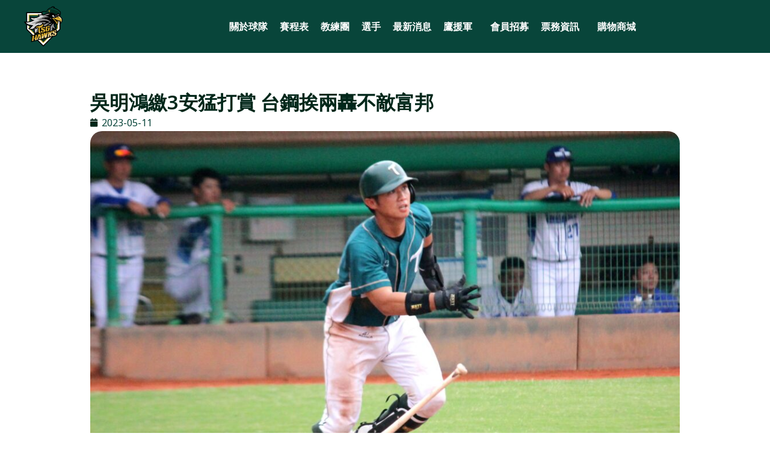

--- FILE ---
content_type: text/html; charset=UTF-8
request_url: https://www.tsghawks.com/%E5%90%B3%E6%98%8E%E9%B4%BB%E7%B9%B33%E5%AE%89%E7%8C%9B%E6%89%93%E8%B3%9E-%E5%8F%B0%E9%8B%BC%E6%8C%A8%E5%85%A9%E8%BD%9F%E4%B8%8D%E6%95%B5%E5%AF%8C%E9%82%A6/
body_size: 25533
content:
<!DOCTYPE html><html class="html" lang="zh-TW"><head><meta charset="UTF-8"><link rel="profile" href="https://gmpg.org/xfn/11"><meta name='robots' content='index, follow, max-image-preview:large, max-snippet:-1, max-video-preview:-1' /><meta name="viewport" content="width=device-width, initial-scale=1"><link media="all" href="https://www.tsghawks.com/wp-content/cache/autoptimize/1/css/autoptimize_28cb95281db1d0ddf57c0c57e978f58e.css" rel="stylesheet"><link media="screen" href="https://www.tsghawks.com/wp-content/cache/autoptimize/1/css/autoptimize_41ecb7b796c4a715fbececc440bf57e6.css" rel="stylesheet"><title>吳明鴻繳3安猛打賞 台鋼挨兩轟不敵富邦 - TSG Hawks</title><link rel="canonical" href="https://www.tsghawks.com/吳明鴻繳3安猛打賞-台鋼挨兩轟不敵富邦/" /><meta property="og:locale" content="zh_TW" /><meta property="og:type" content="article" /><meta property="og:title" content="吳明鴻繳3安猛打賞 台鋼挨兩轟不敵富邦 - TSG Hawks" /><meta property="og:description" content="台鋼雄鷹作客嘉義市棒球場與富邦悍將進行二軍例行賽，先發投手黃勃睿4局掉7分，其中5責失，承擔敗投，打線雖然在五 [&hellip;]" /><meta property="og:url" content="https://www.tsghawks.com/吳明鴻繳3安猛打賞-台鋼挨兩轟不敵富邦/" /><meta property="og:site_name" content="TSG Hawks" /><meta property="article:publisher" content="https://www.facebook.com/TSGHAWKS/" /><meta property="article:published_time" content="2023-05-10T16:07:21+00:00" /><meta property="article:modified_time" content="2023-07-10T06:42:33+00:00" /><meta property="og:image" content="https://www.tsghawks.com/wp-content/uploads/2023/05/吳明鴻-scaled.jpg" /><meta property="og:image:width" content="2560" /><meta property="og:image:height" content="1667" /><meta property="og:image:type" content="image/jpeg" /><meta name="author" content="yabi8315" /><meta name="twitter:card" content="summary_large_image" /><meta name="twitter:label1" content="Written by" /><meta name="twitter:data1" content="yabi8315" /><meta name="twitter:label2" content="預估閱讀時間" /><meta name="twitter:data2" content="1 分鐘" /> <script type="application/ld+json" class="yoast-schema-graph">{"@context":"https://schema.org","@graph":[{"@type":"Article","@id":"https://www.tsghawks.com/%e5%90%b3%e6%98%8e%e9%b4%bb%e7%b9%b33%e5%ae%89%e7%8c%9b%e6%89%93%e8%b3%9e-%e5%8f%b0%e9%8b%bc%e6%8c%a8%e5%85%a9%e8%bd%9f%e4%b8%8d%e6%95%b5%e5%af%8c%e9%82%a6/#article","isPartOf":{"@id":"https://www.tsghawks.com/%e5%90%b3%e6%98%8e%e9%b4%bb%e7%b9%b33%e5%ae%89%e7%8c%9b%e6%89%93%e8%b3%9e-%e5%8f%b0%e9%8b%bc%e6%8c%a8%e5%85%a9%e8%bd%9f%e4%b8%8d%e6%95%b5%e5%af%8c%e9%82%a6/"},"author":{"name":"yabi8315","@id":"https://www.tsghawks.com/#/schema/person/314adf3b74cb9dc9767ce90906b56f44"},"headline":"吳明鴻繳3安猛打賞 台鋼挨兩轟不敵富邦","datePublished":"2023-05-10T16:07:21+00:00","dateModified":"2023-07-10T06:42:33+00:00","mainEntityOfPage":{"@id":"https://www.tsghawks.com/%e5%90%b3%e6%98%8e%e9%b4%bb%e7%b9%b33%e5%ae%89%e7%8c%9b%e6%89%93%e8%b3%9e-%e5%8f%b0%e9%8b%bc%e6%8c%a8%e5%85%a9%e8%bd%9f%e4%b8%8d%e6%95%b5%e5%af%8c%e9%82%a6/"},"wordCount":0,"publisher":{"@id":"https://www.tsghawks.com/#organization"},"image":{"@id":"https://www.tsghawks.com/%e5%90%b3%e6%98%8e%e9%b4%bb%e7%b9%b33%e5%ae%89%e7%8c%9b%e6%89%93%e8%b3%9e-%e5%8f%b0%e9%8b%bc%e6%8c%a8%e5%85%a9%e8%bd%9f%e4%b8%8d%e6%95%b5%e5%af%8c%e9%82%a6/#primaryimage"},"thumbnailUrl":"https://www.tsghawks.com/wp-content/uploads/2023/05/吳明鴻-scaled.jpg","articleSection":["賽事"],"inLanguage":"zh-TW"},{"@type":"WebPage","@id":"https://www.tsghawks.com/%e5%90%b3%e6%98%8e%e9%b4%bb%e7%b9%b33%e5%ae%89%e7%8c%9b%e6%89%93%e8%b3%9e-%e5%8f%b0%e9%8b%bc%e6%8c%a8%e5%85%a9%e8%bd%9f%e4%b8%8d%e6%95%b5%e5%af%8c%e9%82%a6/","url":"https://www.tsghawks.com/%e5%90%b3%e6%98%8e%e9%b4%bb%e7%b9%b33%e5%ae%89%e7%8c%9b%e6%89%93%e8%b3%9e-%e5%8f%b0%e9%8b%bc%e6%8c%a8%e5%85%a9%e8%bd%9f%e4%b8%8d%e6%95%b5%e5%af%8c%e9%82%a6/","name":"吳明鴻繳3安猛打賞 台鋼挨兩轟不敵富邦 - TSG Hawks","isPartOf":{"@id":"https://www.tsghawks.com/#website"},"primaryImageOfPage":{"@id":"https://www.tsghawks.com/%e5%90%b3%e6%98%8e%e9%b4%bb%e7%b9%b33%e5%ae%89%e7%8c%9b%e6%89%93%e8%b3%9e-%e5%8f%b0%e9%8b%bc%e6%8c%a8%e5%85%a9%e8%bd%9f%e4%b8%8d%e6%95%b5%e5%af%8c%e9%82%a6/#primaryimage"},"image":{"@id":"https://www.tsghawks.com/%e5%90%b3%e6%98%8e%e9%b4%bb%e7%b9%b33%e5%ae%89%e7%8c%9b%e6%89%93%e8%b3%9e-%e5%8f%b0%e9%8b%bc%e6%8c%a8%e5%85%a9%e8%bd%9f%e4%b8%8d%e6%95%b5%e5%af%8c%e9%82%a6/#primaryimage"},"thumbnailUrl":"https://www.tsghawks.com/wp-content/uploads/2023/05/吳明鴻-scaled.jpg","datePublished":"2023-05-10T16:07:21+00:00","dateModified":"2023-07-10T06:42:33+00:00","breadcrumb":{"@id":"https://www.tsghawks.com/%e5%90%b3%e6%98%8e%e9%b4%bb%e7%b9%b33%e5%ae%89%e7%8c%9b%e6%89%93%e8%b3%9e-%e5%8f%b0%e9%8b%bc%e6%8c%a8%e5%85%a9%e8%bd%9f%e4%b8%8d%e6%95%b5%e5%af%8c%e9%82%a6/#breadcrumb"},"inLanguage":"zh-TW","potentialAction":[{"@type":"ReadAction","target":["https://www.tsghawks.com/%e5%90%b3%e6%98%8e%e9%b4%bb%e7%b9%b33%e5%ae%89%e7%8c%9b%e6%89%93%e8%b3%9e-%e5%8f%b0%e9%8b%bc%e6%8c%a8%e5%85%a9%e8%bd%9f%e4%b8%8d%e6%95%b5%e5%af%8c%e9%82%a6/"]}]},{"@type":"ImageObject","inLanguage":"zh-TW","@id":"https://www.tsghawks.com/%e5%90%b3%e6%98%8e%e9%b4%bb%e7%b9%b33%e5%ae%89%e7%8c%9b%e6%89%93%e8%b3%9e-%e5%8f%b0%e9%8b%bc%e6%8c%a8%e5%85%a9%e8%bd%9f%e4%b8%8d%e6%95%b5%e5%af%8c%e9%82%a6/#primaryimage","url":"https://www.tsghawks.com/wp-content/uploads/2023/05/吳明鴻-scaled.jpg","contentUrl":"https://www.tsghawks.com/wp-content/uploads/2023/05/吳明鴻-scaled.jpg","width":2560,"height":1667},{"@type":"BreadcrumbList","@id":"https://www.tsghawks.com/%e5%90%b3%e6%98%8e%e9%b4%bb%e7%b9%b33%e5%ae%89%e7%8c%9b%e6%89%93%e8%b3%9e-%e5%8f%b0%e9%8b%bc%e6%8c%a8%e5%85%a9%e8%bd%9f%e4%b8%8d%e6%95%b5%e5%af%8c%e9%82%a6/#breadcrumb","itemListElement":[{"@type":"ListItem","position":1,"name":"首頁","item":"https://www.tsghawks.com/"},{"@type":"ListItem","position":2,"name":"吳明鴻繳3安猛打賞 台鋼挨兩轟不敵富邦"}]},{"@type":"WebSite","@id":"https://www.tsghawks.com/#website","url":"https://www.tsghawks.com/","name":"TSG Hawks","description":"台鋼雄鷹","publisher":{"@id":"https://www.tsghawks.com/#organization"},"potentialAction":[{"@type":"SearchAction","target":{"@type":"EntryPoint","urlTemplate":"https://www.tsghawks.com/?s={search_term_string}"},"query-input":"required name=search_term_string"}],"inLanguage":"zh-TW"},{"@type":"Organization","@id":"https://www.tsghawks.com/#organization","name":"TSG Hawks","url":"https://www.tsghawks.com/","logo":{"@type":"ImageObject","inLanguage":"zh-TW","@id":"https://www.tsghawks.com/#/schema/logo/image/","url":"https://www.tsghawks.com/wp-content/uploads/2022/11/TSG-e1669103418887.jpg","contentUrl":"https://www.tsghawks.com/wp-content/uploads/2022/11/TSG-e1669103418887.jpg","width":778,"height":428,"caption":"TSG Hawks"},"image":{"@id":"https://www.tsghawks.com/#/schema/logo/image/"},"sameAs":["https://www.facebook.com/TSGHAWKS/","https://www.instagram.com/tsg_hawks/"]},{"@type":"Person","@id":"https://www.tsghawks.com/#/schema/person/314adf3b74cb9dc9767ce90906b56f44","name":"yabi8315","image":{"@type":"ImageObject","inLanguage":"zh-TW","@id":"https://www.tsghawks.com/#/schema/person/image/","url":"https://secure.gravatar.com/avatar/17b669a4009ce41e9537cdd121984e59?s=96&d=mm&r=g","contentUrl":"https://secure.gravatar.com/avatar/17b669a4009ce41e9537cdd121984e59?s=96&d=mm&r=g","caption":"yabi8315"}}]}</script> <link rel="alternate" type="application/rss+xml" title="訂閱《TSG Hawks》&raquo; 資訊提供" href="https://www.tsghawks.com/feed/" /><link rel="alternate" type="application/rss+xml" title="訂閱《TSG Hawks》&raquo; 留言的資訊提供" href="https://www.tsghawks.com/comments/feed/" />  <script src="//www.googletagmanager.com/gtag/js?id=G-3RTC0WS3TB"  data-cfasync="false" data-wpfc-render="false" async></script> <script data-cfasync="false" data-wpfc-render="false">var mi_version = '8.25.0';
				var mi_track_user = true;
				var mi_no_track_reason = '';
								var MonsterInsightsDefaultLocations = {"page_location":"https:\/\/www.tsghawks.com\/%E5%90%B3%E6%98%8E%E9%B4%BB%E7%B9%B33%E5%AE%89%E7%8C%9B%E6%89%93%E8%B3%9E-%E5%8F%B0%E9%8B%BC%E6%8C%A8%E5%85%A9%E8%BD%9F%E4%B8%8D%E6%95%B5%E5%AF%8C%E9%82%A6\/"};
				if ( typeof MonsterInsightsPrivacyGuardFilter === 'function' ) {
					var MonsterInsightsLocations = (typeof MonsterInsightsExcludeQuery === 'object') ? MonsterInsightsPrivacyGuardFilter( MonsterInsightsExcludeQuery ) : MonsterInsightsPrivacyGuardFilter( MonsterInsightsDefaultLocations );
				} else {
					var MonsterInsightsLocations = (typeof MonsterInsightsExcludeQuery === 'object') ? MonsterInsightsExcludeQuery : MonsterInsightsDefaultLocations;
				}

								var disableStrs = [
										'ga-disable-G-3RTC0WS3TB',
									];

				/* Function to detect opted out users */
				function __gtagTrackerIsOptedOut() {
					for (var index = 0; index < disableStrs.length; index++) {
						if (document.cookie.indexOf(disableStrs[index] + '=true') > -1) {
							return true;
						}
					}

					return false;
				}

				/* Disable tracking if the opt-out cookie exists. */
				if (__gtagTrackerIsOptedOut()) {
					for (var index = 0; index < disableStrs.length; index++) {
						window[disableStrs[index]] = true;
					}
				}

				/* Opt-out function */
				function __gtagTrackerOptout() {
					for (var index = 0; index < disableStrs.length; index++) {
						document.cookie = disableStrs[index] + '=true; expires=Thu, 31 Dec 2099 23:59:59 UTC; path=/';
						window[disableStrs[index]] = true;
					}
				}

				if ('undefined' === typeof gaOptout) {
					function gaOptout() {
						__gtagTrackerOptout();
					}
				}
								window.dataLayer = window.dataLayer || [];

				window.MonsterInsightsDualTracker = {
					helpers: {},
					trackers: {},
				};
				if (mi_track_user) {
					function __gtagDataLayer() {
						dataLayer.push(arguments);
					}

					function __gtagTracker(type, name, parameters) {
						if (!parameters) {
							parameters = {};
						}

						if (parameters.send_to) {
							__gtagDataLayer.apply(null, arguments);
							return;
						}

						if (type === 'event') {
														parameters.send_to = monsterinsights_frontend.v4_id;
							var hookName = name;
							if (typeof parameters['event_category'] !== 'undefined') {
								hookName = parameters['event_category'] + ':' + name;
							}

							if (typeof MonsterInsightsDualTracker.trackers[hookName] !== 'undefined') {
								MonsterInsightsDualTracker.trackers[hookName](parameters);
							} else {
								__gtagDataLayer('event', name, parameters);
							}
							
						} else {
							__gtagDataLayer.apply(null, arguments);
						}
					}

					__gtagTracker('js', new Date());
					__gtagTracker('set', {
						'developer_id.dZGIzZG': true,
											});
					if ( MonsterInsightsLocations.page_location ) {
						__gtagTracker('set', MonsterInsightsLocations);
					}
										__gtagTracker('config', 'G-3RTC0WS3TB', {"forceSSL":"true","link_attribution":"true"} );
															window.gtag = __gtagTracker;										(function () {
						/* https://developers.google.com/analytics/devguides/collection/analyticsjs/ */
						/* ga and __gaTracker compatibility shim. */
						var noopfn = function () {
							return null;
						};
						var newtracker = function () {
							return new Tracker();
						};
						var Tracker = function () {
							return null;
						};
						var p = Tracker.prototype;
						p.get = noopfn;
						p.set = noopfn;
						p.send = function () {
							var args = Array.prototype.slice.call(arguments);
							args.unshift('send');
							__gaTracker.apply(null, args);
						};
						var __gaTracker = function () {
							var len = arguments.length;
							if (len === 0) {
								return;
							}
							var f = arguments[len - 1];
							if (typeof f !== 'object' || f === null || typeof f.hitCallback !== 'function') {
								if ('send' === arguments[0]) {
									var hitConverted, hitObject = false, action;
									if ('event' === arguments[1]) {
										if ('undefined' !== typeof arguments[3]) {
											hitObject = {
												'eventAction': arguments[3],
												'eventCategory': arguments[2],
												'eventLabel': arguments[4],
												'value': arguments[5] ? arguments[5] : 1,
											}
										}
									}
									if ('pageview' === arguments[1]) {
										if ('undefined' !== typeof arguments[2]) {
											hitObject = {
												'eventAction': 'page_view',
												'page_path': arguments[2],
											}
										}
									}
									if (typeof arguments[2] === 'object') {
										hitObject = arguments[2];
									}
									if (typeof arguments[5] === 'object') {
										Object.assign(hitObject, arguments[5]);
									}
									if ('undefined' !== typeof arguments[1].hitType) {
										hitObject = arguments[1];
										if ('pageview' === hitObject.hitType) {
											hitObject.eventAction = 'page_view';
										}
									}
									if (hitObject) {
										action = 'timing' === arguments[1].hitType ? 'timing_complete' : hitObject.eventAction;
										hitConverted = mapArgs(hitObject);
										__gtagTracker('event', action, hitConverted);
									}
								}
								return;
							}

							function mapArgs(args) {
								var arg, hit = {};
								var gaMap = {
									'eventCategory': 'event_category',
									'eventAction': 'event_action',
									'eventLabel': 'event_label',
									'eventValue': 'event_value',
									'nonInteraction': 'non_interaction',
									'timingCategory': 'event_category',
									'timingVar': 'name',
									'timingValue': 'value',
									'timingLabel': 'event_label',
									'page': 'page_path',
									'location': 'page_location',
									'title': 'page_title',
									'referrer' : 'page_referrer',
								};
								for (arg in args) {
																		if (!(!args.hasOwnProperty(arg) || !gaMap.hasOwnProperty(arg))) {
										hit[gaMap[arg]] = args[arg];
									} else {
										hit[arg] = args[arg];
									}
								}
								return hit;
							}

							try {
								f.hitCallback();
							} catch (ex) {
							}
						};
						__gaTracker.create = newtracker;
						__gaTracker.getByName = newtracker;
						__gaTracker.getAll = function () {
							return [];
						};
						__gaTracker.remove = noopfn;
						__gaTracker.loaded = true;
						window['__gaTracker'] = __gaTracker;
					})();
									} else {
										console.log("");
					(function () {
						function __gtagTracker() {
							return null;
						}

						window['__gtagTracker'] = __gtagTracker;
						window['gtag'] = __gtagTracker;
					})();
									}</script>  <script defer src="[data-uri]"></script> <link rel='stylesheet' id='google-fonts-1-css' href='https://fonts.googleapis.com/css?family=Noto+Sans%3A100%2C100italic%2C200%2C200italic%2C300%2C300italic%2C400%2C400italic%2C500%2C500italic%2C600%2C600italic%2C700%2C700italic%2C800%2C800italic%2C900%2C900italic%7CDosis%3A100%2C100italic%2C200%2C200italic%2C300%2C300italic%2C400%2C400italic%2C500%2C500italic%2C600%2C600italic%2C700%2C700italic%2C800%2C800italic%2C900%2C900italic&#038;display=auto&#038;ver=6.2.2' media='all' /><link rel="preconnect" href="https://fonts.gstatic.com/" crossorigin><script type="text/template" id="tmpl-variation-template"><div class="woocommerce-variation-description">{{{ data.variation.variation_description }}}</div>
	<div class="woocommerce-variation-price">{{{ data.variation.price_html }}}</div>
	<div class="woocommerce-variation-availability">{{{ data.variation.availability_html }}}</div></script> <script type="text/template" id="tmpl-unavailable-variation-template"><p>抱歉，此商品已下架，請選擇不同的組合</p></script> <script src='https://www.tsghawks.com/wp-includes/js/jquery/jquery.min.js?ver=3.6.4' id='jquery-core-js'></script> <script defer src='https://www.tsghawks.com/wp-includes/js/jquery/jquery-migrate.min.js?ver=3.4.0' id='jquery-migrate-js'></script> <script defer id="jquery-js-after" src="[data-uri]"></script> <script defer src='https://www.tsghawks.com/wp-includes/js/jquery/ui/core.min.js?ver=1.13.2' id='jquery-ui-core-js'></script> <script defer id="meta_data_filter_widget-js-extra" src="[data-uri]"></script> <script defer src='https://www.tsghawks.com/wp-content/cache/autoptimize/1/js/autoptimize_single_f2136191e5fa2af2e9f66478e6d50966.js?ver=6.2.2' id='meta_data_filter_widget-js'></script> <script defer src='https://www.tsghawks.com/wp-content/plugins/google-analytics-for-wordpress/assets/js/frontend-gtag.min.js?ver=8.25.0' id='monsterinsights-frontend-script-js'></script> <script data-cfasync="false" data-wpfc-render="false" id='monsterinsights-frontend-script-js-extra'>var monsterinsights_frontend = {"js_events_tracking":"true","download_extensions":"doc,pdf,ppt,zip,xls,docx,pptx,xlsx","inbound_paths":"[{\"path\":\"\\\/go\\\/\",\"label\":\"affiliate\"},{\"path\":\"\\\/recommend\\\/\",\"label\":\"affiliate\"}]","home_url":"https:\/\/www.tsghawks.com","hash_tracking":"false","v4_id":"G-3RTC0WS3TB"};</script> <script defer src='https://www.tsghawks.com/wp-content/plugins/elementor/assets/lib/font-awesome/js/v4-shims.min.js?ver=3.14.1' id='font-awesome-4-shim-js'></script> <script defer id="ecs_ajax_load-js-extra" src="[data-uri]"></script> <script defer src='https://www.tsghawks.com/wp-content/cache/autoptimize/1/js/autoptimize_single_6a414b257267a883c6dd13b3c66b8596.js?ver=3.1.7' id='ecs_ajax_load-js'></script> <script defer src='https://www.tsghawks.com/wp-content/cache/autoptimize/1/js/autoptimize_single_447712f49ef92d24eda0381882e5f00b.js?ver=3.1.7' id='ecs-script-js'></script> <link rel="https://api.w.org/" href="https://www.tsghawks.com/wp-json/" /><link rel="alternate" type="application/json" href="https://www.tsghawks.com/wp-json/wp/v2/posts/36011" /><link rel="EditURI" type="application/rsd+xml" title="RSD" href="https://www.tsghawks.com/xmlrpc.php?rsd" /><link rel="wlwmanifest" type="application/wlwmanifest+xml" href="https://www.tsghawks.com/wp-includes/wlwmanifest.xml" /><meta name="generator" content="WordPress 6.2.2" /><meta name="generator" content="WooCommerce 7.8.1" /><link rel='shortlink' href='https://www.tsghawks.com/?p=36011' /><link rel="alternate" type="application/json+oembed" href="https://www.tsghawks.com/wp-json/oembed/1.0/embed?url=https%3A%2F%2Fwww.tsghawks.com%2F%25e5%2590%25b3%25e6%2598%258e%25e9%25b4%25bb%25e7%25b9%25b33%25e5%25ae%2589%25e7%258c%259b%25e6%2589%2593%25e8%25b3%259e-%25e5%258f%25b0%25e9%258b%25bc%25e6%258c%25a8%25e5%2585%25a9%25e8%25bd%259f%25e4%25b8%258d%25e6%2595%25b5%25e5%25af%258c%25e9%2582%25a6%2F" /><link rel="alternate" type="text/xml+oembed" href="https://www.tsghawks.com/wp-json/oembed/1.0/embed?url=https%3A%2F%2Fwww.tsghawks.com%2F%25e5%2590%25b3%25e6%2598%258e%25e9%25b4%25bb%25e7%25b9%25b33%25e5%25ae%2589%25e7%258c%259b%25e6%2589%2593%25e8%25b3%259e-%25e5%258f%25b0%25e9%258b%25bc%25e6%258c%25a8%25e5%2585%25a9%25e8%25bd%259f%25e4%25b8%258d%25e6%2595%25b5%25e5%25af%258c%25e9%2582%25a6%2F&#038;format=xml" /> <noscript><style>.woocommerce-product-gallery{ opacity: 1 !important; }</style></noscript><meta name="generator" content="Elementor 3.14.1; features: e_dom_optimization, e_optimized_assets_loading, e_optimized_css_loading, a11y_improvements, additional_custom_breakpoints; settings: css_print_method-internal, google_font-enabled, font_display-auto"><link rel="icon" href="https://www.tsghawks.com/wp-content/uploads/2022/11/cropped-Hawks-1-100x100.png" sizes="32x32" /><link rel="icon" href="https://www.tsghawks.com/wp-content/uploads/2022/11/cropped-Hawks-1-300x300.png" sizes="192x192" /><link rel="apple-touch-icon" href="https://www.tsghawks.com/wp-content/uploads/2022/11/cropped-Hawks-1-300x300.png" /><meta name="msapplication-TileImage" content="https://www.tsghawks.com/wp-content/uploads/2022/11/cropped-Hawks-1-300x300.png" /> <script defer src="[data-uri]"></script> </head><body class="post-template-default single single-post postid-36011 single-format-standard wp-custom-logo wp-embed-responsive theme-oceanwp woocommerce-no-js yith-wcan-free oceanwp-theme dropdown-mobile no-header-border default-breakpoint content-full-width content-max-width post-in-category-competition page-header-disabled has-breadcrumbs has-grid-list account-original-style elementor-default elementor-kit-6 elementor-page-15591" itemscope="itemscope" itemtype="https://schema.org/Article"> <svg xmlns="http://www.w3.org/2000/svg" viewBox="0 0 0 0" width="0" height="0" focusable="false" role="none" style="visibility: hidden; position: absolute; left: -9999px; overflow: hidden;" ><defs><filter id="wp-duotone-dark-grayscale"><feColorMatrix color-interpolation-filters="sRGB" type="matrix" values=" .299 .587 .114 0 0 .299 .587 .114 0 0 .299 .587 .114 0 0 .299 .587 .114 0 0 " /><feComponentTransfer color-interpolation-filters="sRGB" ><feFuncR type="table" tableValues="0 0.49803921568627" /><feFuncG type="table" tableValues="0 0.49803921568627" /><feFuncB type="table" tableValues="0 0.49803921568627" /><feFuncA type="table" tableValues="1 1" /></feComponentTransfer><feComposite in2="SourceGraphic" operator="in" /></filter></defs></svg><svg xmlns="http://www.w3.org/2000/svg" viewBox="0 0 0 0" width="0" height="0" focusable="false" role="none" style="visibility: hidden; position: absolute; left: -9999px; overflow: hidden;" ><defs><filter id="wp-duotone-grayscale"><feColorMatrix color-interpolation-filters="sRGB" type="matrix" values=" .299 .587 .114 0 0 .299 .587 .114 0 0 .299 .587 .114 0 0 .299 .587 .114 0 0 " /><feComponentTransfer color-interpolation-filters="sRGB" ><feFuncR type="table" tableValues="0 1" /><feFuncG type="table" tableValues="0 1" /><feFuncB type="table" tableValues="0 1" /><feFuncA type="table" tableValues="1 1" /></feComponentTransfer><feComposite in2="SourceGraphic" operator="in" /></filter></defs></svg><svg xmlns="http://www.w3.org/2000/svg" viewBox="0 0 0 0" width="0" height="0" focusable="false" role="none" style="visibility: hidden; position: absolute; left: -9999px; overflow: hidden;" ><defs><filter id="wp-duotone-purple-yellow"><feColorMatrix color-interpolation-filters="sRGB" type="matrix" values=" .299 .587 .114 0 0 .299 .587 .114 0 0 .299 .587 .114 0 0 .299 .587 .114 0 0 " /><feComponentTransfer color-interpolation-filters="sRGB" ><feFuncR type="table" tableValues="0.54901960784314 0.98823529411765" /><feFuncG type="table" tableValues="0 1" /><feFuncB type="table" tableValues="0.71764705882353 0.25490196078431" /><feFuncA type="table" tableValues="1 1" /></feComponentTransfer><feComposite in2="SourceGraphic" operator="in" /></filter></defs></svg><svg xmlns="http://www.w3.org/2000/svg" viewBox="0 0 0 0" width="0" height="0" focusable="false" role="none" style="visibility: hidden; position: absolute; left: -9999px; overflow: hidden;" ><defs><filter id="wp-duotone-blue-red"><feColorMatrix color-interpolation-filters="sRGB" type="matrix" values=" .299 .587 .114 0 0 .299 .587 .114 0 0 .299 .587 .114 0 0 .299 .587 .114 0 0 " /><feComponentTransfer color-interpolation-filters="sRGB" ><feFuncR type="table" tableValues="0 1" /><feFuncG type="table" tableValues="0 0.27843137254902" /><feFuncB type="table" tableValues="0.5921568627451 0.27843137254902" /><feFuncA type="table" tableValues="1 1" /></feComponentTransfer><feComposite in2="SourceGraphic" operator="in" /></filter></defs></svg><svg xmlns="http://www.w3.org/2000/svg" viewBox="0 0 0 0" width="0" height="0" focusable="false" role="none" style="visibility: hidden; position: absolute; left: -9999px; overflow: hidden;" ><defs><filter id="wp-duotone-midnight"><feColorMatrix color-interpolation-filters="sRGB" type="matrix" values=" .299 .587 .114 0 0 .299 .587 .114 0 0 .299 .587 .114 0 0 .299 .587 .114 0 0 " /><feComponentTransfer color-interpolation-filters="sRGB" ><feFuncR type="table" tableValues="0 0" /><feFuncG type="table" tableValues="0 0.64705882352941" /><feFuncB type="table" tableValues="0 1" /><feFuncA type="table" tableValues="1 1" /></feComponentTransfer><feComposite in2="SourceGraphic" operator="in" /></filter></defs></svg><svg xmlns="http://www.w3.org/2000/svg" viewBox="0 0 0 0" width="0" height="0" focusable="false" role="none" style="visibility: hidden; position: absolute; left: -9999px; overflow: hidden;" ><defs><filter id="wp-duotone-magenta-yellow"><feColorMatrix color-interpolation-filters="sRGB" type="matrix" values=" .299 .587 .114 0 0 .299 .587 .114 0 0 .299 .587 .114 0 0 .299 .587 .114 0 0 " /><feComponentTransfer color-interpolation-filters="sRGB" ><feFuncR type="table" tableValues="0.78039215686275 1" /><feFuncG type="table" tableValues="0 0.94901960784314" /><feFuncB type="table" tableValues="0.35294117647059 0.47058823529412" /><feFuncA type="table" tableValues="1 1" /></feComponentTransfer><feComposite in2="SourceGraphic" operator="in" /></filter></defs></svg><svg xmlns="http://www.w3.org/2000/svg" viewBox="0 0 0 0" width="0" height="0" focusable="false" role="none" style="visibility: hidden; position: absolute; left: -9999px; overflow: hidden;" ><defs><filter id="wp-duotone-purple-green"><feColorMatrix color-interpolation-filters="sRGB" type="matrix" values=" .299 .587 .114 0 0 .299 .587 .114 0 0 .299 .587 .114 0 0 .299 .587 .114 0 0 " /><feComponentTransfer color-interpolation-filters="sRGB" ><feFuncR type="table" tableValues="0.65098039215686 0.40392156862745" /><feFuncG type="table" tableValues="0 1" /><feFuncB type="table" tableValues="0.44705882352941 0.4" /><feFuncA type="table" tableValues="1 1" /></feComponentTransfer><feComposite in2="SourceGraphic" operator="in" /></filter></defs></svg><svg xmlns="http://www.w3.org/2000/svg" viewBox="0 0 0 0" width="0" height="0" focusable="false" role="none" style="visibility: hidden; position: absolute; left: -9999px; overflow: hidden;" ><defs><filter id="wp-duotone-blue-orange"><feColorMatrix color-interpolation-filters="sRGB" type="matrix" values=" .299 .587 .114 0 0 .299 .587 .114 0 0 .299 .587 .114 0 0 .299 .587 .114 0 0 " /><feComponentTransfer color-interpolation-filters="sRGB" ><feFuncR type="table" tableValues="0.098039215686275 1" /><feFuncG type="table" tableValues="0 0.66274509803922" /><feFuncB type="table" tableValues="0.84705882352941 0.41960784313725" /><feFuncA type="table" tableValues="1 1" /></feComponentTransfer><feComposite in2="SourceGraphic" operator="in" /></filter></defs></svg><div id="outer-wrap" class="site clr"> <a class="skip-link screen-reader-text" href="#main">Skip to content</a><div id="wrap" class="clr"><header id="site-header" class="clr" data-height="74" itemscope="itemscope" itemtype="https://schema.org/WPHeader" role="banner"><div data-elementor-type="header" data-elementor-id="23222" class="elementor elementor-23222 elementor-location-header" data-elementor-post-type="elementor_library"><section class="elementor-section elementor-top-section elementor-element elementor-element-9f66b77 elementor-hidden-tablet elementor-hidden-mobile top elementor-section-boxed elementor-section-height-default elementor-section-height-default" data-id="9f66b77" data-element_type="section" data-settings="{&quot;background_background&quot;:&quot;classic&quot;,&quot;sticky&quot;:&quot;top&quot;,&quot;sticky_on&quot;:[&quot;desktop&quot;,&quot;tablet&quot;,&quot;mobile&quot;],&quot;sticky_offset&quot;:0,&quot;sticky_effects_offset&quot;:0}"><div class="elementor-container elementor-column-gap-default"><div class="elementor-column elementor-col-50 elementor-top-column elementor-element elementor-element-966f2f2" data-id="966f2f2" data-element_type="column"><div class="elementor-widget-wrap elementor-element-populated"><div class="elementor-element elementor-element-c4b6039 elementor-widget elementor-widget-theme-site-logo elementor-widget-image" data-id="c4b6039" data-element_type="widget" data-widget_type="theme-site-logo.default"><div class="elementor-widget-container"> <a href="https://www.tsghawks.com"> <img width="512" height="512" src="https://www.tsghawks.com/wp-content/uploads/2022/11/cropped-Hawks-1.png" class="attachment-full size-full wp-image-37902" alt="" loading="lazy" srcset="https://www.tsghawks.com/wp-content/uploads/2022/11/cropped-Hawks-1.png 512w, https://www.tsghawks.com/wp-content/uploads/2022/11/cropped-Hawks-1-300x300.png 300w, https://www.tsghawks.com/wp-content/uploads/2022/11/cropped-Hawks-1-150x150.png 150w, https://www.tsghawks.com/wp-content/uploads/2022/11/cropped-Hawks-1-100x100.png 100w" sizes="(max-width: 512px) 100vw, 512px" /> </a></div></div></div></div><div class="elementor-column elementor-col-50 elementor-top-column elementor-element elementor-element-869db91 aa" data-id="869db91" data-element_type="column"><div class="elementor-widget-wrap elementor-element-populated"><div class="elementor-element elementor-element-3fd2a70 elementor-nav-menu__align-center elementor-nav-menu--stretch elementor-nav-menu--dropdown-tablet elementor-nav-menu__text-align-aside elementor-nav-menu--toggle elementor-nav-menu--burger elementor-widget elementor-widget-nav-menu" data-id="3fd2a70" data-element_type="widget" data-settings="{&quot;submenu_icon&quot;:{&quot;value&quot;:&quot;&lt;i class=\&quot;\&quot;&gt;&lt;\/i&gt;&quot;,&quot;library&quot;:&quot;&quot;},&quot;full_width&quot;:&quot;stretch&quot;,&quot;layout&quot;:&quot;horizontal&quot;,&quot;toggle&quot;:&quot;burger&quot;}" data-widget_type="nav-menu.default"><div class="elementor-widget-container"><nav class="elementor-nav-menu--main elementor-nav-menu__container elementor-nav-menu--layout-horizontal e--pointer-none"><ul id="menu-1-3fd2a70" class="elementor-nav-menu"><li class="menu-item menu-item-type-post_type menu-item-object-page menu-item-23186"><a href="https://www.tsghawks.com/about-hawks/" class="elementor-item">關於球隊</a></li><li class="menu-item menu-item-type-post_type menu-item-object-page menu-item-23188"><a href="https://www.tsghawks.com/schedule/" class="elementor-item">賽程表</a></li><li class="menu-item menu-item-type-post_type menu-item-object-page menu-item-23192"><a href="https://www.tsghawks.com/coaches/" class="elementor-item">教練團</a></li><li class="menu-item menu-item-type-post_type menu-item-object-page menu-item-23194"><a href="https://www.tsghawks.com/players/" class="elementor-item">選手</a></li><li class="menu-item menu-item-type-post_type menu-item-object-page menu-item-184"><a href="https://www.tsghawks.com/news/" class="elementor-item">最新消息</a></li><li class="menu-item menu-item-type-custom menu-item-object-custom menu-item-has-children menu-item-18081"><a href="#" class="elementor-item elementor-item-anchor">鷹援軍</a><ul class="sub-menu elementor-nav-menu--dropdown"><li class="menu-item menu-item-type-post_type menu-item-object-page menu-item-32824"><a href="https://www.tsghawks.com/fan/baseball-revitalization/" class="elementor-sub-item">地方棒球振興計畫</a></li><li class="menu-item menu-item-type-post_type menu-item-object-page menu-item-35203"><a href="https://www.tsghawks.com/fan/chengching-lake-baseball-field/" class="elementor-sub-item">球場介紹</a></li><li class="menu-item menu-item-type-post_type menu-item-object-page menu-item-35234"><a href="https://www.tsghawks.com/fan/download/" class="elementor-sub-item">下載專區</a></li></ul></li><li class="menu-item menu-item-type-post_type menu-item-object-page menu-item-60138"><a href="https://www.tsghawks.com/%e6%9c%83%e5%93%a1%e6%8b%9b%e5%8b%9f/" class="elementor-item">會員招募</a></li><li class="menu-item menu-item-type-custom menu-item-object-custom menu-item-has-children menu-item-45785"><a href="#" class="elementor-item elementor-item-anchor">票務資訊</a><ul class="sub-menu elementor-nav-menu--dropdown"><li class="menu-item menu-item-type-custom menu-item-object-custom menu-item-has-children menu-item-62174"><a href="#" class="elementor-sub-item elementor-item-anchor">購票須知</a><ul class="sub-menu elementor-nav-menu--dropdown"><li class="menu-item menu-item-type-post_type menu-item-object-page menu-item-55321"><a href="https://www.tsghawks.com/%e7%a5%a8%e5%8b%99%e8%b3%87%e8%a8%8a/%e8%b3%bc%e7%a5%a8%e9%a0%88%e7%9f%a5/%e7%a5%a8%e7%a8%ae%e4%bb%8b%e7%b4%b9/" class="elementor-sub-item">票種介紹</a></li><li class="menu-item menu-item-type-post_type menu-item-object-page menu-item-55322"><a href="https://www.tsghawks.com/%e7%a5%a8%e5%8b%99%e8%b3%87%e8%a8%8a/%e8%b3%bc%e7%a5%a8%e9%a0%88%e7%9f%a5/%e9%80%b2%e5%a0%b4%e6%99%82%e9%96%93-%e5%94%ae%e7%a5%a8%e6%99%82%e9%96%93/" class="elementor-sub-item">進場時間/售票時間</a></li><li class="menu-item menu-item-type-post_type menu-item-object-page menu-item-55323"><a href="https://www.tsghawks.com/%e7%a5%a8%e5%8b%99%e8%b3%87%e8%a8%8a/%e8%b3%bc%e7%a5%a8%e9%a0%88%e7%9f%a5/%e9%a0%90%e5%94%ae%e7%a5%a8%e9%80%9a%e8%b7%af%e8%b3%bc%e7%a5%a8%e9%80%a3%e7%b5%90/" class="elementor-sub-item">預售票通路&amp;購票連結</a></li><li class="menu-item menu-item-type-post_type menu-item-object-page menu-item-55326"><a href="https://www.tsghawks.com/%e7%a5%a8%e5%8b%99%e8%b3%87%e8%a8%8a/%e8%b3%bc%e7%a5%a8%e9%a0%88%e7%9f%a5/%e8%b3%bc%e7%a5%a8%e6%b3%a8%e6%84%8f%e4%ba%8b%e9%a0%85/" class="elementor-sub-item">購票注意事項</a></li></ul></li><li class="menu-item menu-item-type-post_type menu-item-object-page menu-item-55349"><a href="https://www.tsghawks.com/%e7%a5%a8%e5%8b%99%e8%b3%87%e8%a8%8a/%e4%b8%bb%e5%a0%b4%e8%b3%bd%e4%ba%8b%e7%a5%a8%e5%83%b9-%e5%90%84%e5%a0%b4%e5%9c%b0%e5%9c%96/" class="elementor-sub-item">主場賽事票價/各場地圖</a></li><li class="menu-item menu-item-type-post_type menu-item-object-page menu-item-55320"><a href="https://www.tsghawks.com/%e7%a5%a8%e5%8b%99%e8%b3%87%e8%a8%8a/%e5%a4%a7%e5%b7%a8%e8%9b%8b%e8%b3%bc%e7%a5%a8%e8%b3%87%e8%a8%8a/" class="elementor-sub-item">大巨蛋購票資訊</a></li><li class="menu-item menu-item-type-post_type menu-item-object-page menu-item-42939"><a href="https://www.tsghawks.com/%e7%a5%a8%e5%8b%99%e8%b3%87%e8%a8%8a/%e9%80%80%e7%a5%a8%e8%be%a6%e6%b3%95/" class="elementor-sub-item">退票辦法</a></li><li class="menu-item menu-item-type-post_type menu-item-object-page menu-item-42938"><a href="https://www.tsghawks.com/%e7%a5%a8%e5%8b%99%e8%b3%87%e8%a8%8a/%e5%ae%9a%e5%9e%8b%e5%8c%96%e5%a5%91%e7%b4%84/" class="elementor-sub-item">定型化契約</a></li></ul></li><li class="menu-item menu-item-type-custom menu-item-object-custom menu-item-33375"><a href="https://www.tsghawks.com/shop/" class="elementor-item">購物商城</a></li></ul></nav><div class="elementor-menu-toggle" role="button" tabindex="0" aria-label="選單切換" aria-expanded="false"> <i aria-hidden="true" role="presentation" class="elementor-menu-toggle__icon--open eicon-menu-bar"></i><i aria-hidden="true" role="presentation" class="elementor-menu-toggle__icon--close eicon-close"></i> <span class="elementor-screen-only">選單</span></div><nav class="elementor-nav-menu--dropdown elementor-nav-menu__container" aria-hidden="true"><ul id="menu-2-3fd2a70" class="elementor-nav-menu"><li class="menu-item menu-item-type-post_type menu-item-object-page menu-item-23186"><a href="https://www.tsghawks.com/about-hawks/" class="elementor-item" tabindex="-1">關於球隊</a></li><li class="menu-item menu-item-type-post_type menu-item-object-page menu-item-23188"><a href="https://www.tsghawks.com/schedule/" class="elementor-item" tabindex="-1">賽程表</a></li><li class="menu-item menu-item-type-post_type menu-item-object-page menu-item-23192"><a href="https://www.tsghawks.com/coaches/" class="elementor-item" tabindex="-1">教練團</a></li><li class="menu-item menu-item-type-post_type menu-item-object-page menu-item-23194"><a href="https://www.tsghawks.com/players/" class="elementor-item" tabindex="-1">選手</a></li><li class="menu-item menu-item-type-post_type menu-item-object-page menu-item-184"><a href="https://www.tsghawks.com/news/" class="elementor-item" tabindex="-1">最新消息</a></li><li class="menu-item menu-item-type-custom menu-item-object-custom menu-item-has-children menu-item-18081"><a href="#" class="elementor-item elementor-item-anchor" tabindex="-1">鷹援軍</a><ul class="sub-menu elementor-nav-menu--dropdown"><li class="menu-item menu-item-type-post_type menu-item-object-page menu-item-32824"><a href="https://www.tsghawks.com/fan/baseball-revitalization/" class="elementor-sub-item" tabindex="-1">地方棒球振興計畫</a></li><li class="menu-item menu-item-type-post_type menu-item-object-page menu-item-35203"><a href="https://www.tsghawks.com/fan/chengching-lake-baseball-field/" class="elementor-sub-item" tabindex="-1">球場介紹</a></li><li class="menu-item menu-item-type-post_type menu-item-object-page menu-item-35234"><a href="https://www.tsghawks.com/fan/download/" class="elementor-sub-item" tabindex="-1">下載專區</a></li></ul></li><li class="menu-item menu-item-type-post_type menu-item-object-page menu-item-60138"><a href="https://www.tsghawks.com/%e6%9c%83%e5%93%a1%e6%8b%9b%e5%8b%9f/" class="elementor-item" tabindex="-1">會員招募</a></li><li class="menu-item menu-item-type-custom menu-item-object-custom menu-item-has-children menu-item-45785"><a href="#" class="elementor-item elementor-item-anchor" tabindex="-1">票務資訊</a><ul class="sub-menu elementor-nav-menu--dropdown"><li class="menu-item menu-item-type-custom menu-item-object-custom menu-item-has-children menu-item-62174"><a href="#" class="elementor-sub-item elementor-item-anchor" tabindex="-1">購票須知</a><ul class="sub-menu elementor-nav-menu--dropdown"><li class="menu-item menu-item-type-post_type menu-item-object-page menu-item-55321"><a href="https://www.tsghawks.com/%e7%a5%a8%e5%8b%99%e8%b3%87%e8%a8%8a/%e8%b3%bc%e7%a5%a8%e9%a0%88%e7%9f%a5/%e7%a5%a8%e7%a8%ae%e4%bb%8b%e7%b4%b9/" class="elementor-sub-item" tabindex="-1">票種介紹</a></li><li class="menu-item menu-item-type-post_type menu-item-object-page menu-item-55322"><a href="https://www.tsghawks.com/%e7%a5%a8%e5%8b%99%e8%b3%87%e8%a8%8a/%e8%b3%bc%e7%a5%a8%e9%a0%88%e7%9f%a5/%e9%80%b2%e5%a0%b4%e6%99%82%e9%96%93-%e5%94%ae%e7%a5%a8%e6%99%82%e9%96%93/" class="elementor-sub-item" tabindex="-1">進場時間/售票時間</a></li><li class="menu-item menu-item-type-post_type menu-item-object-page menu-item-55323"><a href="https://www.tsghawks.com/%e7%a5%a8%e5%8b%99%e8%b3%87%e8%a8%8a/%e8%b3%bc%e7%a5%a8%e9%a0%88%e7%9f%a5/%e9%a0%90%e5%94%ae%e7%a5%a8%e9%80%9a%e8%b7%af%e8%b3%bc%e7%a5%a8%e9%80%a3%e7%b5%90/" class="elementor-sub-item" tabindex="-1">預售票通路&amp;購票連結</a></li><li class="menu-item menu-item-type-post_type menu-item-object-page menu-item-55326"><a href="https://www.tsghawks.com/%e7%a5%a8%e5%8b%99%e8%b3%87%e8%a8%8a/%e8%b3%bc%e7%a5%a8%e9%a0%88%e7%9f%a5/%e8%b3%bc%e7%a5%a8%e6%b3%a8%e6%84%8f%e4%ba%8b%e9%a0%85/" class="elementor-sub-item" tabindex="-1">購票注意事項</a></li></ul></li><li class="menu-item menu-item-type-post_type menu-item-object-page menu-item-55349"><a href="https://www.tsghawks.com/%e7%a5%a8%e5%8b%99%e8%b3%87%e8%a8%8a/%e4%b8%bb%e5%a0%b4%e8%b3%bd%e4%ba%8b%e7%a5%a8%e5%83%b9-%e5%90%84%e5%a0%b4%e5%9c%b0%e5%9c%96/" class="elementor-sub-item" tabindex="-1">主場賽事票價/各場地圖</a></li><li class="menu-item menu-item-type-post_type menu-item-object-page menu-item-55320"><a href="https://www.tsghawks.com/%e7%a5%a8%e5%8b%99%e8%b3%87%e8%a8%8a/%e5%a4%a7%e5%b7%a8%e8%9b%8b%e8%b3%bc%e7%a5%a8%e8%b3%87%e8%a8%8a/" class="elementor-sub-item" tabindex="-1">大巨蛋購票資訊</a></li><li class="menu-item menu-item-type-post_type menu-item-object-page menu-item-42939"><a href="https://www.tsghawks.com/%e7%a5%a8%e5%8b%99%e8%b3%87%e8%a8%8a/%e9%80%80%e7%a5%a8%e8%be%a6%e6%b3%95/" class="elementor-sub-item" tabindex="-1">退票辦法</a></li><li class="menu-item menu-item-type-post_type menu-item-object-page menu-item-42938"><a href="https://www.tsghawks.com/%e7%a5%a8%e5%8b%99%e8%b3%87%e8%a8%8a/%e5%ae%9a%e5%9e%8b%e5%8c%96%e5%a5%91%e7%b4%84/" class="elementor-sub-item" tabindex="-1">定型化契約</a></li></ul></li><li class="menu-item menu-item-type-custom menu-item-object-custom menu-item-33375"><a href="https://www.tsghawks.com/shop/" class="elementor-item" tabindex="-1">購物商城</a></li></ul></nav></div></div></div></div></div></section><section class="elementor-section elementor-top-section elementor-element elementor-element-27135ad elementor-section-full_width elementor-hidden-desktop top elementor-section-height-default elementor-section-height-default" data-id="27135ad" data-element_type="section" data-settings="{&quot;background_background&quot;:&quot;classic&quot;,&quot;sticky&quot;:&quot;top&quot;,&quot;sticky_on&quot;:[&quot;desktop&quot;,&quot;tablet&quot;,&quot;mobile&quot;],&quot;sticky_offset&quot;:0,&quot;sticky_effects_offset&quot;:0}"><div class="elementor-container elementor-column-gap-default"><div class="elementor-column elementor-col-50 elementor-top-column elementor-element elementor-element-98657b8" data-id="98657b8" data-element_type="column" data-settings="{&quot;background_background&quot;:&quot;classic&quot;}"><div class="elementor-widget-wrap elementor-element-populated"><div class="elementor-element elementor-element-e958e0a elementor-widget__width-auto elementor-widget-tablet__width-initial elementor-widget elementor-widget-theme-site-logo elementor-widget-image" data-id="e958e0a" data-element_type="widget" data-widget_type="theme-site-logo.default"><div class="elementor-widget-container"> <a href="https://www.tsghawks.com"> <img width="512" height="512" src="https://www.tsghawks.com/wp-content/uploads/2022/11/cropped-Hawks-1.png" class="attachment-full size-full wp-image-37902" alt="" loading="lazy" srcset="https://www.tsghawks.com/wp-content/uploads/2022/11/cropped-Hawks-1.png 512w, https://www.tsghawks.com/wp-content/uploads/2022/11/cropped-Hawks-1-300x300.png 300w, https://www.tsghawks.com/wp-content/uploads/2022/11/cropped-Hawks-1-150x150.png 150w, https://www.tsghawks.com/wp-content/uploads/2022/11/cropped-Hawks-1-100x100.png 100w" sizes="(max-width: 512px) 100vw, 512px" /> </a></div></div><div class="elementor-element elementor-element-febb051 elementor-widget__width-auto elementor-widget-tablet__width-auto nav-icon elementor-view-default elementor-widget elementor-widget-icon" data-id="febb051" data-element_type="widget" data-widget_type="icon.default"><div class="elementor-widget-container"><div class="elementor-icon-wrapper"><div class="elementor-icon"> <i aria-hidden="true" class="icon icon-menu-button-of-three-horizontal-lines"></i></div></div></div></div></div></div><div class="elementor-column elementor-col-50 elementor-top-column elementor-element elementor-element-a78d696" data-id="a78d696" data-element_type="column" id="nav-container" data-settings="{&quot;background_background&quot;:&quot;classic&quot;}"><div class="elementor-widget-wrap elementor-element-populated"><section class="elementor-section elementor-inner-section elementor-element elementor-element-ca8a7f2 elementor-section-full_width sticky-section elementor-section-height-default elementor-section-height-default" data-id="ca8a7f2" data-element_type="section"><div class="elementor-container elementor-column-gap-default"><div class="elementor-column elementor-col-100 elementor-inner-column elementor-element elementor-element-8663f39" data-id="8663f39" data-element_type="column"><div class="elementor-widget-wrap"></div></div></div></section><div class="elementor-element elementor-element-a680d15 elementor-widget__width-auto nav-menu elementor-widget elementor-widget-nav-menu" data-id="a680d15" data-element_type="widget" data-settings="{&quot;layout&quot;:&quot;dropdown&quot;,&quot;submenu_icon&quot;:{&quot;value&quot;:&quot;&lt;i class=\&quot;fas fa-angle-down\&quot;&gt;&lt;\/i&gt;&quot;,&quot;library&quot;:&quot;fa-solid&quot;}}" data-widget_type="nav-menu.default"><div class="elementor-widget-container"><nav class="elementor-nav-menu--dropdown elementor-nav-menu__container" aria-hidden="true"><ul id="menu-2-a680d15" class="elementor-nav-menu"><li class="menu-item menu-item-type-post_type menu-item-object-page menu-item-23186"><a href="https://www.tsghawks.com/about-hawks/" class="elementor-item" tabindex="-1">關於球隊</a></li><li class="menu-item menu-item-type-post_type menu-item-object-page menu-item-23188"><a href="https://www.tsghawks.com/schedule/" class="elementor-item" tabindex="-1">賽程表</a></li><li class="menu-item menu-item-type-post_type menu-item-object-page menu-item-23192"><a href="https://www.tsghawks.com/coaches/" class="elementor-item" tabindex="-1">教練團</a></li><li class="menu-item menu-item-type-post_type menu-item-object-page menu-item-23194"><a href="https://www.tsghawks.com/players/" class="elementor-item" tabindex="-1">選手</a></li><li class="menu-item menu-item-type-post_type menu-item-object-page menu-item-184"><a href="https://www.tsghawks.com/news/" class="elementor-item" tabindex="-1">最新消息</a></li><li class="menu-item menu-item-type-custom menu-item-object-custom menu-item-has-children menu-item-18081"><a href="#" class="elementor-item elementor-item-anchor" tabindex="-1">鷹援軍</a><ul class="sub-menu elementor-nav-menu--dropdown"><li class="menu-item menu-item-type-post_type menu-item-object-page menu-item-32824"><a href="https://www.tsghawks.com/fan/baseball-revitalization/" class="elementor-sub-item" tabindex="-1">地方棒球振興計畫</a></li><li class="menu-item menu-item-type-post_type menu-item-object-page menu-item-35203"><a href="https://www.tsghawks.com/fan/chengching-lake-baseball-field/" class="elementor-sub-item" tabindex="-1">球場介紹</a></li><li class="menu-item menu-item-type-post_type menu-item-object-page menu-item-35234"><a href="https://www.tsghawks.com/fan/download/" class="elementor-sub-item" tabindex="-1">下載專區</a></li></ul></li><li class="menu-item menu-item-type-post_type menu-item-object-page menu-item-60138"><a href="https://www.tsghawks.com/%e6%9c%83%e5%93%a1%e6%8b%9b%e5%8b%9f/" class="elementor-item" tabindex="-1">會員招募</a></li><li class="menu-item menu-item-type-custom menu-item-object-custom menu-item-has-children menu-item-45785"><a href="#" class="elementor-item elementor-item-anchor" tabindex="-1">票務資訊</a><ul class="sub-menu elementor-nav-menu--dropdown"><li class="menu-item menu-item-type-custom menu-item-object-custom menu-item-has-children menu-item-62174"><a href="#" class="elementor-sub-item elementor-item-anchor" tabindex="-1">購票須知</a><ul class="sub-menu elementor-nav-menu--dropdown"><li class="menu-item menu-item-type-post_type menu-item-object-page menu-item-55321"><a href="https://www.tsghawks.com/%e7%a5%a8%e5%8b%99%e8%b3%87%e8%a8%8a/%e8%b3%bc%e7%a5%a8%e9%a0%88%e7%9f%a5/%e7%a5%a8%e7%a8%ae%e4%bb%8b%e7%b4%b9/" class="elementor-sub-item" tabindex="-1">票種介紹</a></li><li class="menu-item menu-item-type-post_type menu-item-object-page menu-item-55322"><a href="https://www.tsghawks.com/%e7%a5%a8%e5%8b%99%e8%b3%87%e8%a8%8a/%e8%b3%bc%e7%a5%a8%e9%a0%88%e7%9f%a5/%e9%80%b2%e5%a0%b4%e6%99%82%e9%96%93-%e5%94%ae%e7%a5%a8%e6%99%82%e9%96%93/" class="elementor-sub-item" tabindex="-1">進場時間/售票時間</a></li><li class="menu-item menu-item-type-post_type menu-item-object-page menu-item-55323"><a href="https://www.tsghawks.com/%e7%a5%a8%e5%8b%99%e8%b3%87%e8%a8%8a/%e8%b3%bc%e7%a5%a8%e9%a0%88%e7%9f%a5/%e9%a0%90%e5%94%ae%e7%a5%a8%e9%80%9a%e8%b7%af%e8%b3%bc%e7%a5%a8%e9%80%a3%e7%b5%90/" class="elementor-sub-item" tabindex="-1">預售票通路&amp;購票連結</a></li><li class="menu-item menu-item-type-post_type menu-item-object-page menu-item-55326"><a href="https://www.tsghawks.com/%e7%a5%a8%e5%8b%99%e8%b3%87%e8%a8%8a/%e8%b3%bc%e7%a5%a8%e9%a0%88%e7%9f%a5/%e8%b3%bc%e7%a5%a8%e6%b3%a8%e6%84%8f%e4%ba%8b%e9%a0%85/" class="elementor-sub-item" tabindex="-1">購票注意事項</a></li></ul></li><li class="menu-item menu-item-type-post_type menu-item-object-page menu-item-55349"><a href="https://www.tsghawks.com/%e7%a5%a8%e5%8b%99%e8%b3%87%e8%a8%8a/%e4%b8%bb%e5%a0%b4%e8%b3%bd%e4%ba%8b%e7%a5%a8%e5%83%b9-%e5%90%84%e5%a0%b4%e5%9c%b0%e5%9c%96/" class="elementor-sub-item" tabindex="-1">主場賽事票價/各場地圖</a></li><li class="menu-item menu-item-type-post_type menu-item-object-page menu-item-55320"><a href="https://www.tsghawks.com/%e7%a5%a8%e5%8b%99%e8%b3%87%e8%a8%8a/%e5%a4%a7%e5%b7%a8%e8%9b%8b%e8%b3%bc%e7%a5%a8%e8%b3%87%e8%a8%8a/" class="elementor-sub-item" tabindex="-1">大巨蛋購票資訊</a></li><li class="menu-item menu-item-type-post_type menu-item-object-page menu-item-42939"><a href="https://www.tsghawks.com/%e7%a5%a8%e5%8b%99%e8%b3%87%e8%a8%8a/%e9%80%80%e7%a5%a8%e8%be%a6%e6%b3%95/" class="elementor-sub-item" tabindex="-1">退票辦法</a></li><li class="menu-item menu-item-type-post_type menu-item-object-page menu-item-42938"><a href="https://www.tsghawks.com/%e7%a5%a8%e5%8b%99%e8%b3%87%e8%a8%8a/%e5%ae%9a%e5%9e%8b%e5%8c%96%e5%a5%91%e7%b4%84/" class="elementor-sub-item" tabindex="-1">定型化契約</a></li></ul></li><li class="menu-item menu-item-type-custom menu-item-object-custom menu-item-33375"><a href="https://www.tsghawks.com/shop/" class="elementor-item" tabindex="-1">購物商城</a></li></ul></nav></div></div><section class="elementor-section elementor-inner-section elementor-element elementor-element-6ffd12b elementor-hidden-desktop elementor-hidden-tablet elementor-hidden-mobile elementor-section-boxed elementor-section-height-default elementor-section-height-default" data-id="6ffd12b" data-element_type="section"><div class="elementor-container elementor-column-gap-default"><div class="elementor-column elementor-col-50 elementor-inner-column elementor-element elementor-element-f3635a8" data-id="f3635a8" data-element_type="column"><div class="elementor-widget-wrap"></div></div><div class="elementor-column elementor-col-50 elementor-inner-column elementor-element elementor-element-22a38fa" data-id="22a38fa" data-element_type="column"><div class="elementor-widget-wrap elementor-element-populated"><section class="elementor-section elementor-inner-section elementor-element elementor-element-389fb91 elementor-section-boxed elementor-section-height-default elementor-section-height-default" data-id="389fb91" data-element_type="section"><div class="elementor-container elementor-column-gap-default"><div class="elementor-column elementor-col-50 elementor-inner-column elementor-element elementor-element-ce65ab7" data-id="ce65ab7" data-element_type="column"><div class="elementor-widget-wrap"></div></div><div class="elementor-column elementor-col-50 elementor-inner-column elementor-element elementor-element-e7b67c2" data-id="e7b67c2" data-element_type="column"><div class="elementor-widget-wrap"></div></div></div></section></div></div></div></section></div></div></div></section></div></header><main id="main" class="site-main clr"  role="main"><div id="content-wrap" class="container clr"><div id="primary" class="content-area clr"><div id="content" class="site-content clr"><div data-elementor-type="single-post" data-elementor-id="15591" class="elementor elementor-15591 elementor-location-single post-36011 post type-post status-publish format-standard has-post-thumbnail hentry category-competition entry has-media owp-thumbs-layout-horizontal owp-btn-normal owp-tabs-layout-horizontal has-no-thumbnails has-product-nav" data-elementor-post-type="elementor_library"><section class="elementor-section elementor-top-section elementor-element elementor-element-d5bcb40 elementor-section-boxed elementor-section-height-default elementor-section-height-default" data-id="d5bcb40" data-element_type="section"><div class="elementor-container elementor-column-gap-default"><div class="elementor-column elementor-col-100 elementor-top-column elementor-element elementor-element-dc99103" data-id="dc99103" data-element_type="column"><div class="elementor-widget-wrap elementor-element-populated"><div class="elementor-element elementor-element-cd05b9b elementor-widget elementor-widget-theme-post-title elementor-page-title elementor-widget-heading" data-id="cd05b9b" data-element_type="widget" data-widget_type="theme-post-title.default"><div class="elementor-widget-container"><h2 class="elementor-heading-title elementor-size-default">吳明鴻繳3安猛打賞 台鋼挨兩轟不敵富邦</h2></div></div><div class="elementor-element elementor-element-5d8c4c7 elementor-widget elementor-widget-post-info" data-id="5d8c4c7" data-element_type="widget" data-widget_type="post-info.default"><div class="elementor-widget-container"><ul class="elementor-inline-items elementor-icon-list-items elementor-post-info"><li class="elementor-icon-list-item elementor-repeater-item-7f0e05b elementor-inline-item" itemprop="datePublished"> <a href="https://www.tsghawks.com/2023/05/11/"> <span class="elementor-icon-list-icon"> <i aria-hidden="true" class="fas fa-calendar"></i> </span> <span class="elementor-icon-list-text elementor-post-info__item elementor-post-info__item--type-date"> 2023-05-11 </span> </a></li></ul></div></div><div class="elementor-element elementor-element-d008a87 elementor-widget elementor-widget-theme-post-featured-image elementor-widget-image" data-id="d008a87" data-element_type="widget" data-widget_type="theme-post-featured-image.default"><div class="elementor-widget-container"> <img width="1024" height="667" src="https://www.tsghawks.com/wp-content/uploads/2023/05/吳明鴻-1024x667.jpg" class="elementor-animation-shrink attachment-large size-large wp-image-36012" alt="" loading="lazy" srcset="https://www.tsghawks.com/wp-content/uploads/2023/05/吳明鴻-1024x667.jpg 1024w, https://www.tsghawks.com/wp-content/uploads/2023/05/吳明鴻-300x195.jpg 300w, https://www.tsghawks.com/wp-content/uploads/2023/05/吳明鴻-768x500.jpg 768w, https://www.tsghawks.com/wp-content/uploads/2023/05/吳明鴻-1536x1000.jpg 1536w, https://www.tsghawks.com/wp-content/uploads/2023/05/吳明鴻-2048x1333.jpg 2048w, https://www.tsghawks.com/wp-content/uploads/2023/05/吳明鴻-600x391.jpg 600w" sizes="(max-width: 1024px) 100vw, 1024px" /></div></div><div class="elementor-element elementor-element-92ded70 elementor-widget elementor-widget-theme-post-content" data-id="92ded70" data-element_type="widget" data-widget_type="theme-post-content.default"><div class="elementor-widget-container"><p>台鋼雄鷹作客嘉義市棒球場與富邦悍將進行二軍例行賽，先發投手黃勃睿4局掉7分，其中5責失，承擔敗投，打線雖然在五局上追回2分，最終仍以2：9落敗。</p><p>黃勃睿二局下遭蔡佳諺兩分砲狙擊，三局下受二壘手黃劼希失誤影響先掉1分，接著挨蔣智賢3分打點全壘打，總計4局投球被擊出8支安打、失掉7分，其中兩發全壘打是重傷害，承擔敗投。五局上台鋼雄鷹打線有所突破，紀慶然安打、曾宸佐保送、吳明鴻安打，攻占滿壘，第九棒顏清浤適時安打打回2打點，不過這也是台鋼雄鷹本場比賽唯一打下分數半局。</p><p>五局下牛棚啟動，陳正毅迎來個人生涯二軍初登板，對戰首名打者陳真被擊出安打，不過立即回穩，先三振掉王詩聰，再讓蔡佳諺擊出內野滾地球，隊友策動雙殺結束該半局；六局下鄧佳安接替投球，1局掉2分皆非責失；七局下張喜凱上陣，本季二軍初登板，1局投球有兩次保送，不過成功化解危機沒有失分；王梓安接手八局下，投1局無失分。</p><p>本役台鋼雄鷹打線合力擊出7安打，先發第八棒捕手吳明鴻繳3安猛打賞，第九棒顏清浤2安2打點，連兩場比賽貢獻2打點。</p></div></div><div class="elementor-element elementor-element-ff2b426 elementor-widget elementor-widget-post-navigation" data-id="ff2b426" data-element_type="widget" data-widget_type="post-navigation.default"><div class="elementor-widget-container"><div class="elementor-post-navigation"><div class="elementor-post-navigation__prev elementor-post-navigation__link"> <a href="https://www.tsghawks.com/%e8%91%89%e4%bf%9d%e5%bc%9f%e9%96%8b%e8%bd%9f%e5%8a%a9%e9%99%a3-%e5%8f%b0%e9%8b%bc10%ef%bc%9a8%e9%80%86%e8%bd%89%e5%8b%9d%e6%a8%82%e5%a4%a9/" rel="prev"><span class="post-navigation__arrow-wrapper post-navigation__arrow-prev"><i class="fa fa-angle-double-left" aria-hidden="true"></i><span class="elementor-screen-only">上一頁</span></span><span class="elementor-post-navigation__link__prev"><span class="post-navigation__prev--label">上一則</span></span></a></div><div class="elementor-post-navigation__next elementor-post-navigation__link"> <a href="https://www.tsghawks.com/%e6%a5%8a%e9%81%94%e7%bf%94%e5%88%9d%e5%85%88%e7%99%bc%e5%90%9e%e6%95%97-%e5%8f%b0%e9%8b%bc%e9%9b%84%e9%b7%b91%ef%bc%9a11%e4%b8%8d%e6%95%b5%e5%af%8c%e9%82%a6%e6%82%8d%e5%b0%87/" rel="next"><span class="elementor-post-navigation__link__next"><span class="post-navigation__next--label">下一則</span></span><span class="post-navigation__arrow-wrapper post-navigation__arrow-next"><i class="fa fa-angle-double-right" aria-hidden="true"></i><span class="elementor-screen-only">下一篇</span></span></a></div></div></div></div><div class="elementor-element elementor-element-993ddf6 elementor-widget elementor-widget-heading" data-id="993ddf6" data-element_type="widget" data-widget_type="heading.default"><div class="elementor-widget-container"><h5 class="elementor-heading-title elementor-size-default"><a href="https://www.tsghawks.com/news/">返回最新消息列表</a></h5></div></div></div></div></div></section></div></div></div></div></main><div data-elementor-type="footer" data-elementor-id="25490" class="elementor elementor-25490 elementor-location-footer" data-elementor-post-type="elementor_library"><section class="elementor-section elementor-top-section elementor-element elementor-element-39846be elementor-section-boxed elementor-section-height-default elementor-section-height-default" data-id="39846be" data-element_type="section" data-settings="{&quot;background_background&quot;:&quot;classic&quot;}"><div class="elementor-container elementor-column-gap-default"><div class="elementor-column elementor-col-33 elementor-top-column elementor-element elementor-element-9ce1a4b" data-id="9ce1a4b" data-element_type="column"><div class="elementor-widget-wrap elementor-element-populated"><div class="elementor-element elementor-element-9424aaf elementor-widget__width-auto elementor-widget-tablet__width-inherit elementor-widget elementor-widget-heading" data-id="9424aaf" data-element_type="widget" data-widget_type="heading.default"><div class="elementor-widget-container"><h6 class="elementor-heading-title elementor-size-default"> © 2026 tsghawks. All rights reserved.</h6></div></div><div class="elementor-element elementor-element-fd38eff e-grid-align-tablet-center elementor-widget__width-initial elementor-widget-tablet__width-inherit elementor-shape-rounded elementor-grid-0 elementor-widget elementor-widget-social-icons" data-id="fd38eff" data-element_type="widget" data-widget_type="social-icons.default"><div class="elementor-widget-container"><div class="elementor-social-icons-wrapper elementor-grid"> <span class="elementor-grid-item"> <a class="elementor-icon elementor-social-icon elementor-social-icon-facebook-square elementor-animation-float elementor-repeater-item-750432c" href="https://www.facebook.com/TSGHAWKS/" target="_blank"> <span class="elementor-screen-only">Facebook-square</span> <i class="fab fa-facebook-square"></i> </a> </span> <span class="elementor-grid-item"> <a class="elementor-icon elementor-social-icon elementor-social-icon-instagram elementor-animation-float elementor-repeater-item-02bcc0a" href="https://www.instagram.com/tsg_hawks/" target="_blank"> <span class="elementor-screen-only">Instagram</span> <i class="fab fa-instagram"></i> </a> </span> <span class="elementor-grid-item"> <a class="elementor-icon elementor-social-icon elementor-social-icon-youtube elementor-animation-float elementor-repeater-item-1363f8c" href="https://www.youtube.com/@tsghawks" target="_blank"> <span class="elementor-screen-only">Youtube</span> <i class="fab fa-youtube"></i> </a> </span> <span class="elementor-grid-item"> <a class="elementor-icon elementor-social-icon elementor-social-icon-line elementor-animation-float elementor-repeater-item-89677ac" href="https://lin.ee/UciYMGS" target="_blank"> <span class="elementor-screen-only">Line</span> <i class="fab fa-line"></i> </a> </span></div></div></div></div></div><div class="elementor-column elementor-col-33 elementor-top-column elementor-element elementor-element-438b925" data-id="438b925" data-element_type="column"><div class="elementor-widget-wrap elementor-element-populated"><div class="elementor-element elementor-element-214548b elementor-icon-list--layout-inline elementor-align-right elementor-tablet-align-center elementor-mobile-align-center elementor-list-item-link-full_width elementor-widget elementor-widget-icon-list" data-id="214548b" data-element_type="widget" data-widget_type="icon-list.default"><div class="elementor-widget-container"><ul class="elementor-icon-list-items elementor-inline-items"><li class="elementor-icon-list-item elementor-inline-item"> <a href="https://www.tsghawks.com/ecosphere/"> <span class="elementor-icon-list-text">台鋼生態圈</span> </a></li><li class="elementor-icon-list-item elementor-inline-item"> <a href="https://www.tsghawks.com/contact-us/"> <span class="elementor-icon-list-text">聯絡我們</span> </a></li><li class="elementor-icon-list-item elementor-inline-item"> <a href="https://www.tsghawks.com/privacy-policy/"> <span class="elementor-icon-list-text">隱私權政策</span> </a></li><li class="elementor-icon-list-item elementor-inline-item"> <a href="https://www.tsghawks.com/sitemap/"> <span class="elementor-icon-list-text">網站地圖</span> </a></li></ul></div></div></div></div><div class="elementor-column elementor-col-33 elementor-top-column elementor-element elementor-element-fbf9e20" data-id="fbf9e20" data-element_type="column"><div class="elementor-widget-wrap elementor-element-populated"><div class="elementor-element elementor-element-daae7af elementor-widget__width-initial elementor-hidden-mobile elementor-widget elementor-widget-image" data-id="daae7af" data-element_type="widget" data-widget_type="image.default"><div class="elementor-widget-container"> <img width="100" height="140" src="https://www.tsghawks.com/wp-content/uploads/2023/02/SSLSeal.gif" class="attachment-large size-large wp-image-42907" alt="" loading="lazy" /></div></div></div></div></div></section></div></div></div> <a aria-label="Scroll to the top of the page" href="#" id="scroll-top" class="scroll-top-right"><i class=" fa fa-angle-up" aria-hidden="true" role="img"></i></a><div id="owp-qv-wrap"><div class="owp-qv-container"><div class="owp-qv-content-wrap"><div class="owp-qv-content-inner"> <a href="#" class="owp-qv-close" aria-label="Close quick preview">×</a><div id="owp-qv-content" class="woocommerce single-product"></div></div></div></div><div class="owp-qv-overlay"></div></div><div id="oceanwp-cart-sidebar-wrap"><div class="oceanwp-cart-sidebar"><a href="#" class="oceanwp-cart-close">×</a><p class="owp-cart-title">Cart</p><div class="divider"></div><div class="owp-mini-cart"><div class="widget woocommerce widget_shopping_cart"><div class="widget_shopping_cart_content"></div></div></div></div><div class="oceanwp-cart-sidebar-overlay"></div></div> <script defer src="[data-uri]"></script> <script defer src='https://www.tsghawks.com/wp-content/plugins/woocommerce/assets/js/accounting/accounting.min.js?ver=0.4.2' id='accounting-js'></script> <script defer src='https://www.tsghawks.com/wp-content/plugins/woocommerce/assets/js/selectWoo/selectWoo.full.min.js?ver=1.0.9-wc.7.8.1' id='selectWoo-js'></script> <script defer id="yith-wcan-shortcodes-js-extra" src="[data-uri]"></script> <script defer src='https://www.tsghawks.com/wp-content/plugins/yith-woocommerce-ajax-navigation/assets/js/yith-wcan-shortcodes.min.js?ver=4.23.0' id='yith-wcan-shortcodes-js'></script> <script defer src='https://www.tsghawks.com/wp-content/plugins/woocommerce/assets/js/jquery-blockui/jquery.blockUI.min.js?ver=2.7.0-wc.7.8.1' id='jquery-blockui-js'></script> <script defer id="wc-add-to-cart-js-extra" src="[data-uri]"></script> <script defer src='https://www.tsghawks.com/wp-content/plugins/woocommerce/assets/js/frontend/add-to-cart.min.js?ver=7.8.1' id='wc-add-to-cart-js'></script> <script defer src='https://www.tsghawks.com/wp-content/plugins/woocommerce/assets/js/js-cookie/js.cookie.min.js?ver=2.1.4-wc.7.8.1' id='js-cookie-js'></script> <script defer id="woocommerce-js-extra" src="[data-uri]"></script> <script defer src='https://www.tsghawks.com/wp-content/plugins/woocommerce/assets/js/frontend/woocommerce.min.js?ver=7.8.1' id='woocommerce-js'></script> <script defer src='https://www.tsghawks.com/wp-includes/js/imagesloaded.min.js?ver=4.1.4' id='imagesloaded-js'></script> <script defer id="oceanwp-main-js-extra" src="[data-uri]"></script> <script defer src='https://www.tsghawks.com/wp-content/themes/oceanwp/assets/js/theme.min.js?ver=1.0' id='oceanwp-main-js'></script> <script defer src='https://www.tsghawks.com/wp-content/themes/oceanwp/assets/js/drop-down-mobile-menu.min.js?ver=1.0' id='oceanwp-drop-down-mobile-menu-js'></script> <script defer src='https://www.tsghawks.com/wp-content/themes/oceanwp/assets/js/drop-down-search.min.js?ver=1.0' id='oceanwp-drop-down-search-js'></script> <script defer src='https://www.tsghawks.com/wp-content/themes/oceanwp/assets/js/vendors/magnific-popup.min.js?ver=1.0' id='ow-magnific-popup-js'></script> <script defer src='https://www.tsghawks.com/wp-content/themes/oceanwp/assets/js/ow-lightbox.min.js?ver=1.0' id='oceanwp-lightbox-js'></script> <script defer src='https://www.tsghawks.com/wp-content/themes/oceanwp/assets/js/vendors/flickity.pkgd.min.js?ver=1.0' id='ow-flickity-js'></script> <script defer src='https://www.tsghawks.com/wp-content/themes/oceanwp/assets/js/ow-slider.min.js?ver=1.0' id='oceanwp-slider-js'></script> <script defer src='https://www.tsghawks.com/wp-content/themes/oceanwp/assets/js/scroll-effect.min.js?ver=1.0' id='oceanwp-scroll-effect-js'></script> <script defer src='https://www.tsghawks.com/wp-content/themes/oceanwp/assets/js/scroll-top.min.js?ver=1.0' id='oceanwp-scroll-top-js'></script> <script defer src='https://www.tsghawks.com/wp-content/themes/oceanwp/assets/js/select.min.js?ver=1.0' id='oceanwp-select-js'></script> <script defer id="oceanwp-woocommerce-custom-features-js-extra" src="[data-uri]"></script> <script defer src='https://www.tsghawks.com/wp-content/themes/oceanwp/assets/js/wp-plugins/woocommerce/woo-custom-features.min.js?ver=1.0' id='oceanwp-woocommerce-custom-features-js'></script> <script defer src='https://www.tsghawks.com/wp-content/cache/autoptimize/1/js/autoptimize_single_94d041d462db321cdb888066586f2068.js?ver=2.8.8' id='elementskit-framework-js-frontend-js'></script> <script defer id="elementskit-framework-js-frontend-js-after" src="[data-uri]"></script> <script defer src='https://www.tsghawks.com/wp-content/cache/autoptimize/1/js/autoptimize_single_27405af5f1692473fafa26151a67c55d.js?ver=2.8.8' id='ekit-widget-scripts-js'></script> <script defer id="wcmmq-custom-script-js-extra" src="[data-uri]"></script> <script defer src='https://www.tsghawks.com/wp-content/cache/autoptimize/1/js/autoptimize_single_47c28e33ca1702962f4f1a24ea2cde4c.js?ver=1.0.0' id='wcmmq-custom-script-js'></script> <script defer src='https://www.tsghawks.com/wp-content/themes/oceanwp/assets/js/wp-plugins/woocommerce/woo-quick-view.min.js?ver=1.0' id='oceanwp-woo-quick-view-js'></script> <script defer src='https://www.tsghawks.com/wp-includes/js/underscore.min.js?ver=1.13.4' id='underscore-js'></script> <script defer id="wp-util-js-extra" src="[data-uri]"></script> <script defer src='https://www.tsghawks.com/wp-includes/js/wp-util.min.js?ver=6.2.2' id='wp-util-js'></script> <script defer id="wc-add-to-cart-variation-js-extra" src="[data-uri]"></script> <script defer src='https://www.tsghawks.com/wp-content/plugins/woocommerce/assets/js/frontend/add-to-cart-variation.min.js?ver=7.8.1' id='wc-add-to-cart-variation-js'></script> <script defer src='https://www.tsghawks.com/wp-content/plugins/woocommerce/assets/js/flexslider/jquery.flexslider.min.js?ver=2.7.2-wc.7.8.1' id='flexslider-js'></script> <script defer src='https://www.tsghawks.com/wp-content/themes/oceanwp/assets/js/wp-plugins/woocommerce/woo-mini-cart.min.js?ver=1.0' id='oceanwp-woo-mini-cart-js'></script> <script defer id="eael-general-js-extra" src="[data-uri]"></script> <script defer src='https://www.tsghawks.com/wp-content/plugins/essential-addons-for-elementor-lite/assets/front-end/js/view/general.min.js?ver=5.8.0' id='eael-general-js'></script> <script defer src='https://www.tsghawks.com/wp-content/plugins/elementor-pro/assets/lib/smartmenus/jquery.smartmenus.min.js?ver=1.0.1' id='smartmenus-js'></script> <script defer id="mdf_posts_messeger_js-js-extra" src="[data-uri]"></script> <script defer src='https://www.tsghawks.com/wp-content/cache/autoptimize/1/js/autoptimize_single_6de900c23c8bbcc0f3be9ce82f5b83cd.js?ver=6.2.2' id='mdf_posts_messeger_js-js'></script> <script defer id="wc-cart-fragments-js-extra" src="[data-uri]"></script> <script defer src='https://www.tsghawks.com/wp-content/plugins/woocommerce/assets/js/frontend/cart-fragments.min.js?ver=7.8.1' id='wc-cart-fragments-js'></script> <script defer src='https://www.tsghawks.com/wp-content/plugins/elementor-pro/assets/js/webpack-pro.runtime.min.js?ver=3.16.2' id='elementor-pro-webpack-runtime-js'></script> <script defer src='https://www.tsghawks.com/wp-content/plugins/elementor/assets/js/webpack.runtime.min.js?ver=3.14.1' id='elementor-webpack-runtime-js'></script> <script defer src='https://www.tsghawks.com/wp-content/plugins/elementor/assets/js/frontend-modules.min.js?ver=3.14.1' id='elementor-frontend-modules-js'></script> <script src='https://www.tsghawks.com/wp-includes/js/dist/vendor/wp-polyfill-inert.min.js?ver=3.1.2' id='wp-polyfill-inert-js'></script> <script src='https://www.tsghawks.com/wp-includes/js/dist/vendor/regenerator-runtime.min.js?ver=0.13.11' id='regenerator-runtime-js'></script> <script src='https://www.tsghawks.com/wp-includes/js/dist/vendor/wp-polyfill.min.js?ver=3.15.0' id='wp-polyfill-js'></script> <script src='https://www.tsghawks.com/wp-includes/js/dist/hooks.min.js?ver=4169d3cf8e8d95a3d6d5' id='wp-hooks-js'></script> <script src='https://www.tsghawks.com/wp-includes/js/dist/i18n.min.js?ver=9e794f35a71bb98672ae' id='wp-i18n-js'></script> <script defer id="wp-i18n-js-after" src="[data-uri]"></script> <script defer id="elementor-pro-frontend-js-before" src="[data-uri]"></script> <script defer src='https://www.tsghawks.com/wp-content/plugins/elementor-pro/assets/js/frontend.min.js?ver=3.16.2' id='elementor-pro-frontend-js'></script> <script defer src='https://www.tsghawks.com/wp-content/plugins/elementor/assets/lib/waypoints/waypoints.min.js?ver=4.0.2' id='elementor-waypoints-js'></script> <script defer id="elementor-frontend-js-before" src="[data-uri]"></script> <script defer src='https://www.tsghawks.com/wp-content/plugins/elementor/assets/js/frontend.min.js?ver=3.14.1' id='elementor-frontend-js'></script> <script defer src='https://www.tsghawks.com/wp-content/plugins/elementor-pro/assets/js/elements-handlers.min.js?ver=3.16.2' id='pro-elements-handlers-js'></script> <script defer src='https://www.tsghawks.com/wp-content/cache/autoptimize/1/js/autoptimize_single_5ab577656d48e7fb2da4071c3477d4f4.js?ver=2.8.8' id='animate-circle-js'></script> <script defer id="elementskit-elementor-js-extra" src="[data-uri]"></script> <script defer src='https://www.tsghawks.com/wp-content/cache/autoptimize/1/js/autoptimize_single_b47f2776a2f924643622051ee31cee06.js?ver=2.8.8' id='elementskit-elementor-js'></script> <script defer src='https://www.tsghawks.com/wp-content/plugins/elementor-pro/assets/lib/sticky/jquery.sticky.min.js?ver=3.16.2' id='e-sticky-js'></script> <script defer src="[data-uri]"></script><script defer id="eael-inline-js" src="[data-uri]"></script> <script defer src="[data-uri]"></script> </body></html>